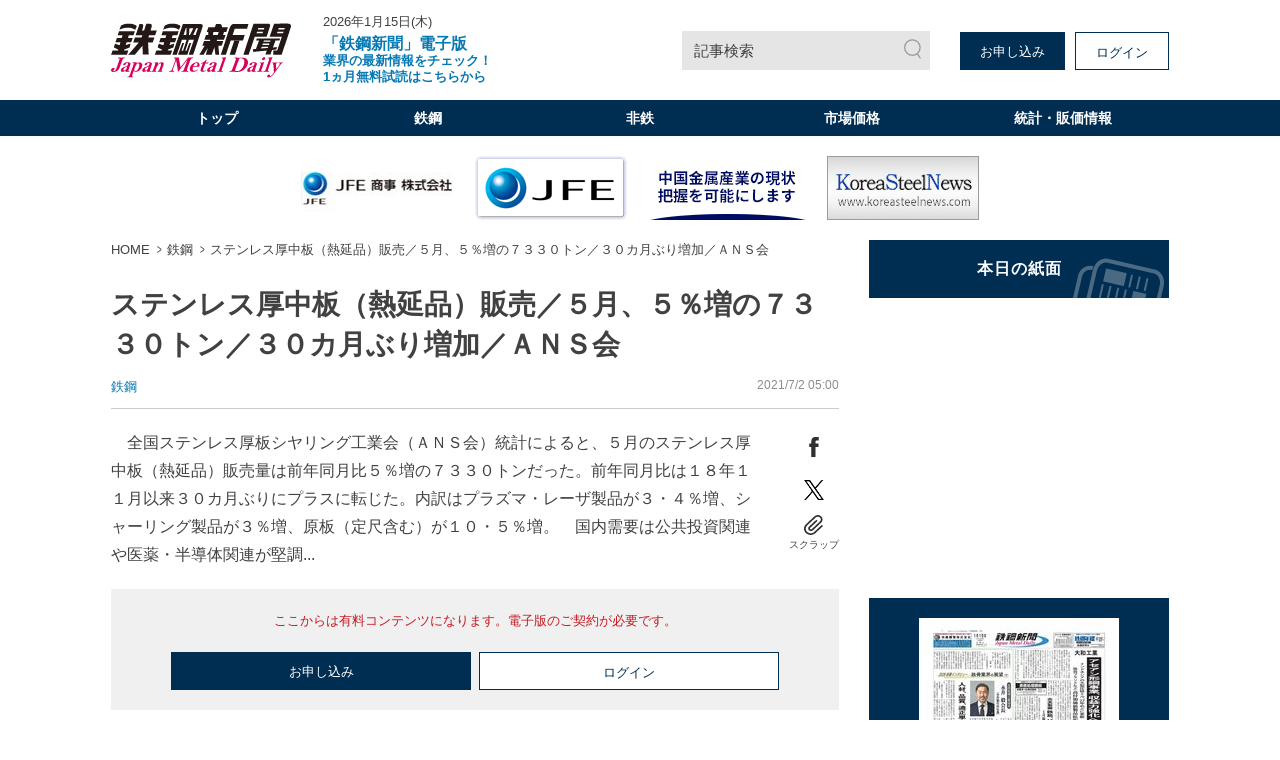

--- FILE ---
content_type: text/html; charset=utf-8
request_url: https://www.google.com/recaptcha/api2/aframe
body_size: 164
content:
<!DOCTYPE HTML><html><head><meta http-equiv="content-type" content="text/html; charset=UTF-8"></head><body><script nonce="yfkPTlqIYo-Qrf_WNqvdpg">/** Anti-fraud and anti-abuse applications only. See google.com/recaptcha */ try{var clients={'sodar':'https://pagead2.googlesyndication.com/pagead/sodar?'};window.addEventListener("message",function(a){try{if(a.source===window.parent){var b=JSON.parse(a.data);var c=clients[b['id']];if(c){var d=document.createElement('img');d.src=c+b['params']+'&rc='+(localStorage.getItem("rc::a")?sessionStorage.getItem("rc::b"):"");window.document.body.appendChild(d);sessionStorage.setItem("rc::e",parseInt(sessionStorage.getItem("rc::e")||0)+1);localStorage.setItem("rc::h",'1768421351097');}}}catch(b){}});window.parent.postMessage("_grecaptcha_ready", "*");}catch(b){}</script></body></html>

--- FILE ---
content_type: application/x-javascript; charset=utf-8
request_url: https://jmd.ismcdn.jp/resources/jmd/js/pc/leafs.js?rd=202601141440
body_size: 1156
content:
(function ($) {

  const LEAFS = window.LEAFS || {};


  const MODULE = window.MODULE || {};

MODULE.image = (function () {
  const init = function () {
    swiper();
    gallery();
    zoomImg();
  };

  const swiper = function () {
    var galleryThumbs = new Swiper('.js-swiper-thumbs', {
      spaceBetween: 10,
      slidesPerView: 4
    });
    var mySwiper = new Swiper ('.js-swiper-container', {
      navigation: {
        nextEl: '.swiper-button-next',
        prevEl: '.swiper-button-prev'
      },
      thumbs: {
        swiper: galleryThumbs
      }
    });
  }

  const gallery = function () {
    var galleryThumbs = new Swiper('.js-gallery-thumbs', {
      breakpoints: {
        // ウィンドウサイズが640px以下(スマホのとき)
        640: {
          spaceBetween: 10,
          slidesPerView: 4
        }
      },
      spaceBetween: 20,
      slidesPerView: 8
    });
    var myGallery = new Swiper ('.js-gallery-container', {
      navigation: {
        nextEl: '.swiper-button-next',
        prevEl: '.swiper-button-prev'
      },
      thumbs: {
        swiper: galleryThumbs
      }
    });
  }

  const zoomImg = function () {
    var options = {
      //標準のオプション
    }
    var luminousTrigger = document.querySelectorAll('.js-modal');
    var imageSize = luminousTrigger.length;
    if(imageSize > 0) {
      if (imageSize > 1) {
        new LuminousGallery(luminousTrigger); //複数画像のとき
      } else {
        new Luminous(luminousTrigger[0]);  //一枚画像のとき
      }
    }
  }

  init();
})();


  MODULE.header = {};

  MODULE.header.nav = (function () {
    const init = function () {
      navOverlay();
      headerFixed();
    };

    const navOverlay = function () {
      $navunit = $('.js-nav-unit');
      $overlay = $('.js-overlay');
      $navunit.on('mouseover', function () {
        $overlay.addClass('is-active');
      });
      $navunit.on('mouseout', function () {
        $overlay.removeClass('is-active');
      });
    }

    const headerFixed = function () {
      $headerBlock = $('.js-fixed-header')
      if(window.pageYOffset > 120) {
        $headerBlock.removeClass('is-hidden');
      }
      $(window).scroll(function() {
        if($(this).scrollTop() > 160) {
          $headerBlock.removeClass('is-hidden');
        } else {
          $headerBlock.addClass('is-hidden');
        }
      });
    }

    init();
  })();

  MODULE.shuffleBnr = (function () {
    var target = '.js-ad-bnr';
    if (document.querySelector(target) != null){
      const init = function () {
        var url = '/list/ajax-module/random-bnr.json'
        $.ajax({
          url: url,
          dataType: 'json',
          timeout: 3000,
        }).done(function(data) {
          var max = 4; //表示数
          var numbers = []; //ランダムな配列
          for (var i = 0; i < data.length; i++ ) {
            numbers.push(Math.random());
          }
          var sortedData = data.sort(function(a, b) {
            return numbers[data.indexOf(a)] - numbers[data.indexOf(b)];
          });
          for (var i = 0; i < max; i++ ) {
            var body = '<a href="'
                    + sortedData[i].url
                    + '" data-event="bannerClick'
                    + sortedData[i].id
                    + '" target="_blank"><img src="'
                    + sortedData[i].bnr
                    + '" width="'
                    + sortedData[i].width
                    + '" height="'
                    + sortedData[i].height
                    + '" alt="'
                    + sortedData[i].company
                    + '"></a>';
            $(target).prepend(body);
          }
        }).fail(function() {
          //nothing;
        });
      };
      return init();
    }
  })();

  MODULE.shuffleAd = (function () {
    var target = '.js-ad-rec';
    if (document.querySelector(target) != null){
      const init = function () {
        var url = '/list/ajax-module/ad-rec1.json'
        $.ajax({
          url: url,
          dataType: 'json',
          timeout: 3000,
        }).done(function(data) {
          var selectnum = Math.floor(Math.random() * data.length);  //ランダムな整数
          $(target).prepend(data[selectnum]);
        }).fail(function() {
          //nothing;
        });
      };
      return init();
    }
  })();

})(jQuery);